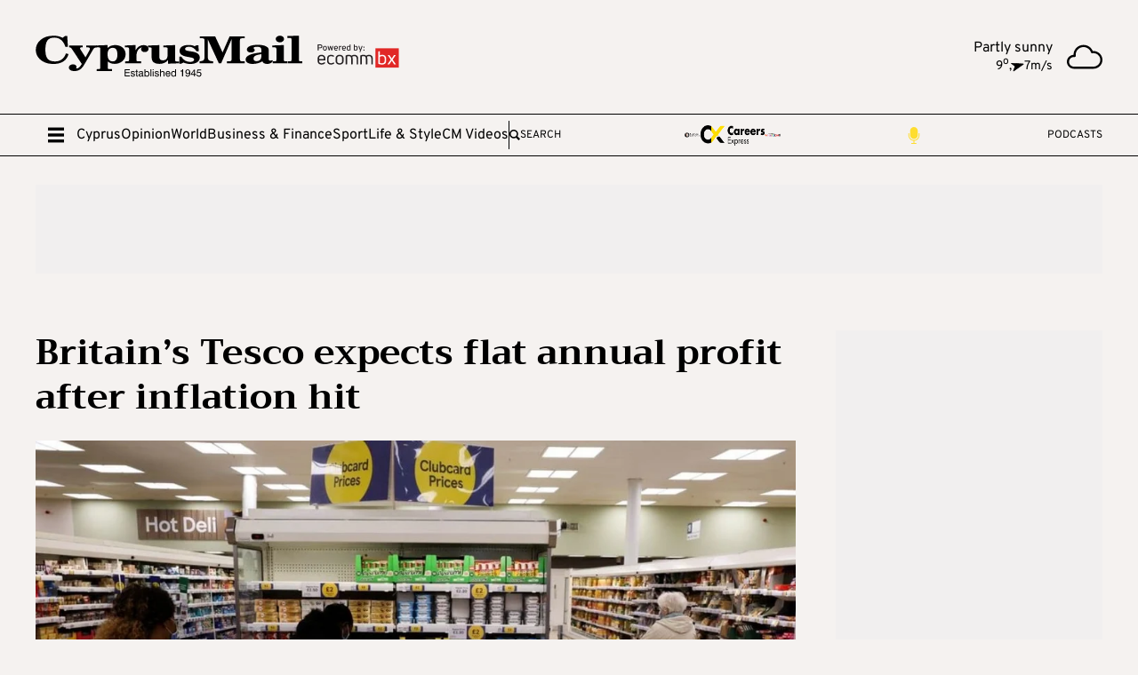

--- FILE ---
content_type: application/javascript; charset=UTF-8
request_url: https://cyprus-mail.com/_astro/aManager.BauRrHrl.js
body_size: 1380
content:
(function(){try{var i=typeof window<"u"?window:typeof global<"u"?global:typeof self<"u"?self:{},e=new Error().stack;e&&(i._sentryDebugIds=i._sentryDebugIds||{},i._sentryDebugIds[e]="312f8cd8-b8c4-41c1-abf9-11e19345e74f",i._sentryDebugIdIdentifier="sentry-dbid-312f8cd8-b8c4-41c1-abf9-11e19345e74f")}catch{}})();const m="modulepreload",h=function(i){return"/"+i},p={},v=function(e,n,t){let s=Promise.resolve();if(n&&n.length>0){document.getElementsByTagName("link");const o=document.querySelector("meta[property=csp-nonce]"),a=o?.nonce||o?.getAttribute("nonce");s=Promise.allSettled(n.map(d=>{if(d=h(d),d in p)return;p[d]=!0;const u=d.endsWith(".css"),g=u?'[rel="stylesheet"]':"";if(document.querySelector(`link[href="${d}"]${g}`))return;const c=document.createElement("link");if(c.rel=u?"stylesheet":m,u||(c.as="script"),c.crossOrigin="",c.href=d,a&&c.setAttribute("nonce",a),document.head.appendChild(c),u)return new Promise((f,w)=>{c.addEventListener("load",f),c.addEventListener("error",()=>w(new Error(`Unable to preload CSS for ${d}`)))})}))}function r(o){const a=new Event("vite:preloadError",{cancelable:!0});if(a.payload=o,window.dispatchEvent(a),!a.defaultPrevented)throw o}return s.then(o=>{for(const a of o||[])a.status==="rejected"&&r(a.reason);return e().catch(r)})};function S(i,e,n){var t=!0;return!i.purpose||Object.keys(i.purpose)==0?!1:(e.forEach(function(s){var r=i.purpose.consents[s]||i.purpose.legitimateInterests[s];t=t&&r}),t)}function E(i){var e=null,n=null,t=null,s=document.querySelectorAll("script[data-cmp-src][data-vendor='"+i+"']");s.length&&s.forEach(function(o){for(e=document.createElement("script"),n=Array.prototype.slice.call(o.attributes);t=n.pop();)t.nodeName!=="data-vendor"&&(t.nodeName==="data-cmp-src"?e.setAttribute("src",t.nodeValue):e.setAttribute(t.nodeName,t.nodeValue));o.parentNode.insertBefore(e,o),o.remove()});var r=document.querySelectorAll("script[data-cmp-script][data-vendor='"+i+"']");r.length&&r.forEach(function(o){for(e=document.createElement("script"),n=Array.prototype.slice.call(o.attributes);t=n.pop();)if(t.nodeName==="data-cmp-script")e.setAttribute("type","text/javascript");else{if(t.nodeName==="type"||t.nodeName=="data-vendor")continue;e.setAttribute(t.nodeName,t.nodeValue)}e.textContent=o.innerHTML,o.parentNode.insertBefore(e,o),o.remove()})}const b=(i,e,n)=>{var t=document.createElement("script"),s=document.getElementsByTagName("script")[0];t.defer=!0,t.src=i,e&&(t.onload=e()),n&&(t.onerror=n()),s.parentNode.insertBefore(t,s)},y="16049973";class l{inited=!1;isBlocked=!1;static push(e){window.googletag.cmd.push(e)}static init(){setTimeout(()=>{this.inited||(this.inited=!0,b("https://securepubads.g.doubleclick.net/tag/js/gpt.js",()=>{},()=>{this.isBlocked=!0}))},700),l.push(()=>{typeof window.dfpTargeting=="object"&&Object.keys(window.dfpTargeting).forEach(e=>{window.googletag.pubads().setTargeting(e,String(window.dfpTargeting[e]))}),window.googletag.pubads().enableSingleRequest(),window.googletag.pubads().setCentering(!0),window.googletag.enableServices(),window.googletag.pubads().addEventListener("slotRenderEnded",function(e){if(e.slot.getSlotId().getDomId()=="cmCatfish"){if(e.isEmpty)return;setTimeout(()=>{window.showCatfish(e)},1500)}if(e.slot.getSlotId().getDomId()=="cmTakeover"){if(e.isEmpty)return;setTimeout(()=>{window.showTakeOver(e)},1500)}})})}static registerSlot(e){try{const n=e.getAttribute("data-slotid"),t=e.getAttribute("id"),s=JSON.parse(e.getAttribute("data-sizes")),r=e.getAttribute("data-mapping");let o=null;r&&(o=JSON.parse(r)),l.push(()=>{const a=window.googletag.defineSlot(`/${y}/${n}`,s,t).addService(window.googletag.pubads());if(o){const d=window.googletag.sizeMapping();o.forEach(u=>{const{width:g,sizes:c}=u;d.addSize([g,0],c)}),a.defineSizeMapping(d.build())}})}catch(n){console.log(n)}}static destroyAll(){l.push(()=>{const e=window.googletag.pubads().getSlots();googletag.destroySlots(e)})}static render(e){const n=e.getAttribute("id");new URL(window.location.href).searchParams.has("ads-debug")||l.push(()=>{window.googletag.display(n)})}static displayAll(e){if(typeof window.noAds<"u"&&window.noAds==1)return;var n=window&&window.innerWidth?window.innerWidth:0;if(!n)return;const t=e??document;l.push(()=>{googletag.pubads().clearTargeting(),typeof window.dfpTargeting=="object"&&Object.keys(window.dfpTargeting).forEach(r=>{window.googletag.pubads().setTargeting(r,String(window.dfpTargeting[r]))})});var s=t.querySelectorAll(".amSlot");if(n<=991){s.forEach(r=>{r.getAttribute("data-sm")==1&&(l.registerSlot(r),l.render(r))});return}n>991&&s.forEach(r=>{r.getAttribute("data-lg")==1&&(l.registerSlot(r),l.render(r))})}}export{l as A,v as _,S as a,E as e};
//# sourceMappingURL=aManager.BauRrHrl.js.map


--- FILE ---
content_type: image/svg+xml
request_url: https://cyprus-mail.com/icons/weather/3.svg
body_size: 261
content:
<?xml version="1.0" encoding="iso-8859-1"?>
<!-- Uploaded to: SVG Repo, www.svgrepo.com, Generator: SVG Repo Mixer Tools -->
<!DOCTYPE svg PUBLIC "-//W3C//DTD SVG 1.1//EN" "http://www.w3.org/Graphics/SVG/1.1/DTD/svg11.dtd">
<svg fill="#000000" height="800px" width="800px" version="1.1" id="Capa_1" xmlns="http://www.w3.org/2000/svg" xmlns:xlink="http://www.w3.org/1999/xlink" 
	 viewBox="0 0 249.002 249.002" xml:space="preserve">
<path d="M185.496,83.545c-1.475,0-2.952,0.051-4.425,0.151c-4.725-11.404-12.63-21.543-22.705-28.993
	c-12.166-8.997-26.673-13.752-41.952-13.752c-38.455,0-69.74,30.658-69.74,68.343c0,0.365,0.003,0.732,0.01,1.101
	C20.669,111.989,0,133.26,0,159.176c0,26.95,22.35,48.875,49.822,48.875h135.674c35.017,0,63.506-27.927,63.506-62.253
	C249.002,111.471,220.513,83.545,185.496,83.545z M185.496,193.051H49.822C30.621,193.051,15,177.855,15,159.176
	c0-18.68,15.621-33.878,34.822-33.878c1.183,0,2.5,0.089,4.147,0.281c2.313,0.271,4.624-0.553,6.247-2.225
	c1.624-1.672,2.378-4.003,2.041-6.309c-0.387-2.65-0.583-5.258-0.583-7.752c0-29.413,24.556-53.343,54.74-53.343
	c24.021,0,45.589,15.657,52.449,38.076c1.102,3.6,4.696,5.832,8.415,5.201c2.696-0.453,5.461-0.683,8.217-0.683
	c26.746,0,48.506,21.198,48.506,47.254C234.002,171.854,212.242,193.051,185.496,193.051z"/>
</svg>